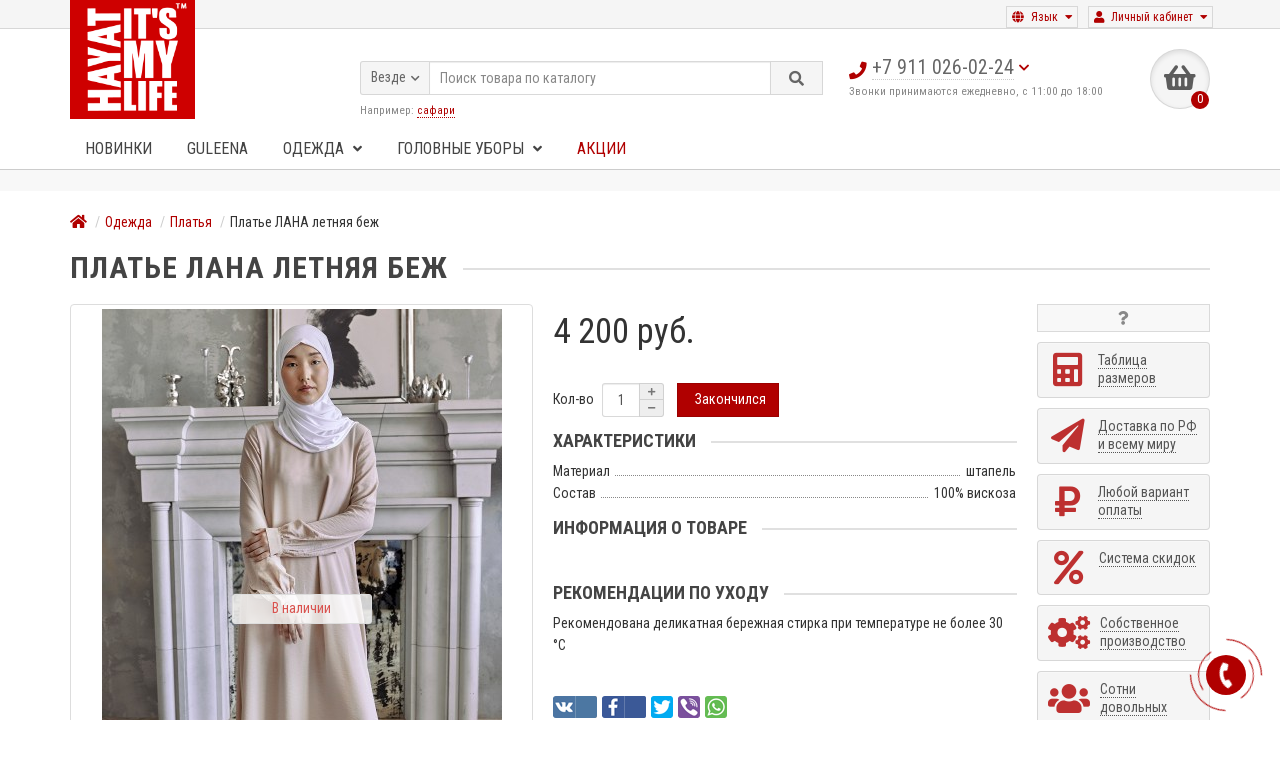

--- FILE ---
content_type: text/html; charset=utf-8
request_url: https://hayat-line.ru/odezhda/platya/plate-lana-letnyaya-bezh
body_size: 57705
content:
<!DOCTYPE html>
<html dir="ltr" lang="ru">
<head>
<title>Платье ЛАНА летняя беж</title>

      
<meta charset="UTF-8" />
<meta name="viewport" content="width=device-width, initial-scale=1" />
<meta http-equiv="X-UA-Compatible" content="IE=edge" />
<base href="https://hayat-line.ru/" />
<meta property="og:title" content="Платье ЛАНА летняя беж" />
<meta property="og:type" content="website" />
<meta property="og:url" content="https://hayat-line.ru/odezhda/platya/plate-lana-letnyaya-bezh" />
<meta property="og:image" content="https://hayat-line.ru/image/cache/catalog/data/photobank/women/platia/Plate_LANA/bej/lana_letnjaja_bej_na_modele_s_logo_01-1-400x600.jpg" />
<meta property="og:site_name" content="HAYAT" />
<link href="https://hayat-line.ru/odezhda/platya/plate-lana-letnyaya-bezh" rel="canonical" />
<link href="https://hayat-line.ru/image/catalog/2019/favicon.png" rel="icon" />
<link href="catalog/view/javascript/bootstrap/css/bootstrap.min.css" rel="stylesheet" media="screen" />
<link href="catalog/view/theme/unishop/stylesheet/stylesheet.css?v=2.4.0.0" rel="stylesheet" type="text/css" media="screen" />
<link href="catalog/view/theme/unishop/stylesheet/font-awesome.min.css" rel="stylesheet" type="text/css" media="screen" />
<link href="catalog/view/theme/unishop/stylesheet/elements_0.css?1768815353" rel="stylesheet" type="text/css" media="screen" />
<link href="catalog/view/javascript/jquery/magnific/magnific-popup.css" type="text/css" rel="stylesheet" media="screen" />
<link href="catalog/view/javascript/jquery/datetimepicker/bootstrap-datetimepicker.min.css" type="text/css" rel="stylesheet" media="screen" />
<link href="catalog/view/theme/default/stylesheet/discountsales.css" type="text/css" rel="stylesheet" media="screen" />
<link href="catalog/view/theme/default/stylesheet/neoseo_product_options_pro.css" type="text/css" rel="stylesheet" media="screen" />
<link href="catalog/view/theme/unishop/stylesheet/danaxy.css" rel="stylesheet" type="text/css" media="screen" />
<script src="catalog/view/javascript/jquery/jquery-2.1.1.min.js" type="text/javascript"></script>
<script src="catalog/view/javascript/bootstrap/js/bootstrap.min.js" type="text/javascript"></script>
<script type="text/javascript">if(!localStorage.getItem('display')) {localStorage.setItem('display', 'grid');}</script>
<script src="catalog/view/theme/unishop/js/common.js" type="text/javascript"></script>
<script src="catalog/view/javascript/jquery/magnific/jquery.magnific-popup.min.js" type="text/javascript"></script>
<script src="catalog/view/javascript/jquery/datetimepicker/moment.js" type="text/javascript"></script>
<script src="catalog/view/javascript/jquery/datetimepicker/locale/ru.js" type="text/javascript"></script>
<script src="catalog/view/javascript/jquery/datetimepicker/bootstrap-datetimepicker.min.js" type="text/javascript"></script>
<script src="catalog/view/javascript/jquery/owl-carousel/owl.carousel.min.js" type="text/javascript"></script>
<script src="catalog/view/javascript/discountsales.js" type="text/javascript"></script>
<script src="catalog/view/javascript/neoseo_product_options_pro.js" type="text/javascript"></script>

<link rel="stylesheet" href="catalog/view/theme/unishop/js/fancybox-master/dist/jquery.fancybox.min.css" />
  <script src="catalog/view/theme/unishop/js/fancybox-master/dist/jquery.fancybox.min.js"></script>
  

<script>
  (function(i,s,o,g,r,a,m){i['GoogleAnalyticsObject']=r;i[r]=i[r]||function(){
  (i[r].q=i[r].q||[]).push(arguments)},i[r].l=1*new Date();a=s.createElement(o),
  m=s.getElementsByTagName(o)[0];a.async=1;a.src=g;m.parentNode.insertBefore(a,m)
  })(window,document,'script','https://www.google-analytics.com/analytics.js','ga');

  ga('create', 'UA-35406676-1', 'auto');
  ga('send', 'pageview');

</script><!-- Yandex.Metrika counter --> <script type="text/javascript" > (function(m,e,t,r,i,k,a){m[i]=m[i]||function(){(m[i].a=m[i].a||[]).push(arguments)}; m[i].l=1*new Date();k=e.createElement(t),a=e.getElementsByTagName(t)[0],k.async=1,k.src=r,a.parentNode.insertBefore(k,a)}) (window, document, "script", "https://mc.yandex.ru/metrika/tag.js", "ym"); ym(12998530, "init", { id:12998530, clickmap:true, trackLinks:true, accurateTrackBounce:true, webvisor:true, trackHash:true, ecommerce:"dataLayer" }); </script> <!-- /Yandex.Metrika counter -->



<script charset="UTF-8" src="//web.webpushs.com/js/push/a73a44a174e762d6f7101a918e68e27b_1.js" async></script>
  
<script type="text/javascript">
       var rrPartnerId = "5965e81465bf1909600cec75";       
       var rrApi = {}; 
       var rrApiOnReady = rrApiOnReady || [];
       rrApi.addToBasket = rrApi.order = rrApi.categoryView = rrApi.view = 
           rrApi.recomMouseDown = rrApi.recomAddToCart = function() {};
       (function(d) {
           var ref = d.getElementsByTagName('script')[0];
           var apiJs, apiJsId = 'rrApi-jssdk';
           if (d.getElementById(apiJsId)) return;
           apiJs = d.createElement('script');
           apiJs.id = apiJsId;
           apiJs.async = true;
           apiJs.src = "//cdn.retailrocket.ru/content/javascript/tracking.js";
           ref.parentNode.insertBefore(apiJs, ref);
       }(document));
    </script>
	<script src="https://cdn.onesignal.com/sdks/OneSignalSDK.js" async=""></script>
<script>
  window.OneSignal = window.OneSignal || [];
  OneSignal.push(function() {
    OneSignal.init({
      appId: "273a8ccb-3ebf-4b94-b587-2b45c527c367",
    });
  });
</script>

                    <script type="text/javascript">window.dataLayer = window.dataLayer || [];</script>
                
</head>
<body class="product-product-7912">
<nav id="top">
  <div class="container">
	<div class="pull-right">
	<div id="account" class="btn-group">
		<button class="btn btn-link dropdown-toggle" data-toggle="dropdown">
			<i class="fa fa-user"></i> 
			<span class="hidden-xs">Личный кабинет</span> 
			<i class="fa fa-caret-down"></i>
		</button>
        <ul class="dropdown-menu dropdown-menu-right">
                        <li><a onclick="register();" >Регистрация</a></li>
            <li><a onclick="login();">Авторизация</a></li>
                    </ul>
    </div>
	</div>
	<div class="pull-right">
<form action="https://hayat-line.ru/index.php?route=common/language/language" method="post" enctype="multipart/form-data" id="language">
  <div class="btn-group">
    <button class="btn btn-link dropdown-toggle" data-toggle="dropdown">
        	<i class="fa fa-globe" aria-hidden="true" title="Русский"></i>
	                <span class="hidden-xs">Язык</span> <i class="fa fa-caret-down"></i></button>
    <ul class="dropdown-menu dropdown-menu-right">
            <li><a data-code="ru">
					<img src="https://hayat-line.ru/image/flags/ru.png" alt="Русский" title="Русский">
			Русский			  </a></li>
            <li><a data-code="en">
					<img src="https://hayat-line.ru/image/flags/gb.png" alt="English" title="English">
			English			  </a></li>
          </ul>
  </div>
  <input type="hidden" name="code" value="" />
  <input type="hidden" name="redirect" value="https://hayat-line.ru/odezhda/platya/plate-lana-letnyaya-bezh" />
</form>
</div>
		  </div>
</nav>
<header>
	<div class="container">
		<div class="row">
			<div class="col-xs-12 col-sm-6 col-md-3">
				<div id="logo">
																		<a href="https://hayat-line.ru/"><img src="https://hayat-line.ru/image/catalog/2019/logo-m.png" title="HAYAT" alt="HAYAT" class="img-responsive" /></a>
															</div>
			</div>
			<div class="col-xs-9 col-sm-4 col-md-3 col-md-push-5">
				<div class="whatsapp hidden-lg hidden-md">
					<a href="https://api.whatsapp.com/send?phone=79110260224" target="_blank" onclick="yaCounter12998530.reachGoal('whatsappclick'); return true;" class="btn" title="Напишите нам в WhatsApp">
					<i class="fa fa-whatsapp"></i>
					</a>
				</div>
				<div id="phone">
					<div class="phone dropdown-toggle pull-right" data-toggle="dropdown">
						<div><i class="fa fa-phone"></i> <span>+7 911 026-02-24</span> <i class="fa fa-chevron-down hidden-xs"></i></div>
						<div>Звонки принимаются ежедневно, с 11:00 до 18:00 </div>
					</div>
											<ul class="dropdown-menu dropdown-menu-right">
							<li><a onclick="callback();" class="open_callback"><span class="hidden-xs">Не дозвонились? </span>Заказ звонка!</a></li>																						<li>
									<a href="tel:+7 911 026-02-24">
										<i class="fa fa-mobile-alt"></i>
										<span>+7 911 026-02-24</span>
									</a>
								</li>
															<li>
									<a href="tel:+7 911 026-02-24">
										<i class="fab fa-whatsapp"></i>
										<span>+7 911 026-02-24</span>
									</a>
								</li>
															<li>
									<a href="viber://add?number=+7 911 026-02-24">
										<i class="fab fa-viber"></i>
										<span>+7 911 026-02-24</span>
									</a>
								</li>
															<li>
									<a href="mailto:zakaz@hayat-line.ru">
										<i class="far fa-envelope"></i>
										<span>zakaz@hayat-line.ru</span>
									</a>
								</li>
																				</ul>
									</div>
				
			</div>
			<div class="col-xs-3 col-sm-2 col-md-1 col-md-push-5"><div id="cart" class="btn-group pull-right ">
	<button type="button" data-toggle="dropdown" data-loading-text="Загрузка..." class="btn dropdown-toggle"><i class="fa fa-shopping-basket"></i> <span id="cart-total">0</span></button>
	<ul class="dropdown-menu pull-right">
					<li style="padding-top:0;border-top:none">
				<p class="text-center">В корзине пусто!</p>
			</li>
			</ul>
<script>
function p_array() {
}

function replace_button(product_id, options){
	$('.'+product_id).html('<i class="" aria-hidden="true"></i> <span class="hidden-sm">В корзине</span>').addClass('in_cart');
}
function return_button(product_id) {
	$('.'+product_id).html('<i class="fa fa-shopping-basket" aria-hidden="true"></i> <span class="hidden-sm">В корзину</span>').removeClass('in_cart');
}

$(document).ready(function() {
	p_array();
});
</script>
</div></div>
			<div id="div_search" class="col-xs-12 col-sm-6 col-md-4 col-lg-5 hidden-sm col-md-pull-4"><div id="search" class="search_form input-group se">
	<input type="hidden" name="filter_category_id" value="" />
	<div class="cat_id input-group-btn">
		<button type="button" class="btn btn-default btn-lg dropdown-toggle" data-toggle="dropdown"><span>Везде</span><i class="fa fa-chevron-down"></i></button>
		<ul class="dropdown-menu">
		<li data-id=""><a>Везде</a></li>
					<li data-id="363"><a>GULEENA</a></li>
					<li data-id="365"><a>Smart-буркини</a></li>
					<li data-id="282"><a>Одежда</a></li>
					<li data-id="272"><a>Головные уборы</a></li>
				</ul>
	</div>		
	<input type="text" name="search" value="" placeholder="Поиск товара по каталогу" class="form-control input-lg" />
	<span class="input-group-btn">
		<button type="button" class="search btn btn-default btn-lg"><i class="fa fa-search"></i></button>
	</span>
</div>
<div id="search_phrase" class="hidden-xs hidden-sm">
	Например: <a> сафари</a></div></div>
		</div>
	</div>
	<div class="container">
		<div class="row">
															<div class="col-sm-6 col-md-12 col-lg-12">
					<nav id="menu" class="menu2 navbar">
						<div class="navbar-header">
							<span id="category">Каталог товаров</span>
							<button type="button" class="btn-navbar navbar-toggle" data-toggle="collapse" data-target=".navbar-ex1-collapse"><i class="fa fa-bars" aria-hidden="true"></i></button>
						</div>
						<div class="collapse navbar-collapse navbar-ex1-collapse">
							<ul class="nav navbar-nav">
																<li>
										<a href="/new/">Новинки</a>
								</li>
																			
								 
																																				<li  >
										<a href="https://hayat-line.ru/guleena/">
																																													GULEENA																					</a>
																			</li>
								 
																		 
																																				<li class="has-children" >
										<a href="https://hayat-line.ru/odezhda/">
																																													Одежда											<i class="fas fa-angle-down"></i>										</a>
																					<span class="dropdown-toggle visible-xs visible-sm"><i class="fa fa-plus" aria-hidden="true"></i><i class="fa fa-minus" aria-hidden="true"></i></span>
											<div class="dropdown-menu column-1">
												<div class="dropdown-inner row">
																						
													
														<ul class="list-unstyled col-sm-12">
															<li>
																<a href="https://hayat-line.ru/odezhda/badlonybluzy/"><i class="fas fa-angle-right"></i>Бадлоны/Блузы</a>
																																															</li>
														</ul>
																							
													
														<ul class="list-unstyled col-sm-12">
															<li>
																<a href="https://hayat-line.ru/odezhda/bryukisharovary/"><i class="fas fa-angle-right"></i>Брюки/Шаровары</a>
																																															</li>
														</ul>
																												<ul class="list-unstyled col-sm-12"><li><a href="https://hayat-line.ru/odezhda/burkini/"><i class="fas fa-angle-right"></i>Буркини</a></li></ul>
														<ul class="list-unstyled col-sm-12"><li><a href="/smart-burkini/"><i class="fas fa-angle-right"></i>Smart-буркини</a></li></ul>
																						
													
														<ul class="list-unstyled col-sm-12">
															<li>
																<a href="https://hayat-line.ru/odezhda/zhiletynakidki/"><i class="fas fa-angle-right"></i>Жилеты/Накидки</a>
																																															</li>
														</ul>
																							
													
														<ul class="list-unstyled col-sm-12">
															<li>
																<a href="https://hayat-line.ru/odezhda/kostyumytuniki/"><i class="fas fa-angle-right"></i>Костюмы/Туники</a>
																																															</li>
														</ul>
																							
													
														<ul class="list-unstyled col-sm-12">
															<li>
																<a href="https://hayat-line.ru/odezhda/platya/"><i class="fas fa-angle-right"></i>Платья</a>
																																															</li>
														</ul>
																							
													
														<ul class="list-unstyled col-sm-12">
															<li>
																<a href="https://hayat-line.ru/odezhda/platya-idh/"><i class="fas fa-angle-right"></i>Платья англ.</a>
																																															</li>
														</ul>
																							
													
														<ul class="list-unstyled col-sm-12">
															<li>
																<a href="https://hayat-line.ru/odezhda/sarafany/"><i class="fas fa-angle-right"></i>Сарафаны</a>
																																															</li>
														</ul>
																							
													
														<ul class="list-unstyled col-sm-12">
															<li>
																<a href="https://hayat-line.ru/odezhda/yubki/"><i class="fas fa-angle-right"></i>Юбки</a>
																																															</li>
														</ul>
																										</div>
											</div>
																			</li>
								 
																																				<li class="has-children" >
										<a href="https://hayat-line.ru/golovnye-ubory/">
																																													Головные уборы											<i class="fas fa-angle-down"></i>										</a>
																					<span class="dropdown-toggle visible-xs visible-sm"><i class="fa fa-plus" aria-hidden="true"></i><i class="fa fa-minus" aria-hidden="true"></i></span>
											<div class="dropdown-menu column-1">
												<div class="dropdown-inner row">
																						
													
														<ul class="list-unstyled col-sm-12">
															<li>
																<a href="https://hayat-line.ru/golovnye-ubory/balaklavy/"><i class="fas fa-angle-right"></i>Балаклавы</a>
																																															</li>
														</ul>
																							
													
														<ul class="list-unstyled col-sm-12">
															<li>
																<a href="https://hayat-line.ru/golovnye-ubory/boni-komlpekty/"><i class="fas fa-angle-right"></i>Бони-комлпекты</a>
																																															</li>
														</ul>
																							
													
														<ul class="list-unstyled col-sm-12">
															<li>
																<a href="https://hayat-line.ru/golovnye-ubory/gotovye-hidzhaby/"><i class="fas fa-angle-right"></i>Готовые хиджабы</a>
																																															</li>
														</ul>
																							
													
														<ul class="list-unstyled col-sm-12">
															<li>
																<a href="https://hayat-line.ru/golovnye-ubory/zimnie-boni/"><i class="fas fa-angle-right"></i>Зимние бони</a>
																																															</li>
														</ul>
																							
													
														<ul class="list-unstyled col-sm-12">
															<li>
																<a href="https://hayat-line.ru/golovnye-ubory/kosynki/"><i class="fas fa-angle-right"></i>Косынки</a>
																																															</li>
														</ul>
																							
													
														<ul class="list-unstyled col-sm-12">
															<li>
																<a href="https://hayat-line.ru/index.php?route=product/category&amp;path=272_364"><i class="fas fa-angle-right"></i>Нарукавники</a>
																																															</li>
														</ul>
																							
													
														<ul class="list-unstyled col-sm-12">
															<li>
																<a href="https://hayat-line.ru/golovnye-ubory/palantintyplatki/"><i class="fas fa-angle-right"></i>Палантинты/платки</a>
																																															</li>
														</ul>
																							
													
														<ul class="list-unstyled col-sm-12">
															<li>
																<a href="https://hayat-line.ru/golovnye-ubory/podhidzhabniki/"><i class="fas fa-angle-right"></i>Подхиджабники</a>
																																															</li>
														</ul>
																							
													
														<ul class="list-unstyled col-sm-12">
															<li>
																<a href="https://hayat-line.ru/index.php?route=product/category&amp;path=272_291"><i class="fas fa-angle-right"></i>Прочее</a>
																																															</li>
														</ul>
																							
													
														<ul class="list-unstyled col-sm-12">
															<li>
																<a href="https://hayat-line.ru/golovnye-ubory/tyurbany/"><i class="fas fa-angle-right"></i>Тюрбаны</a>
																																															</li>
														</ul>
																							
													
														<ul class="list-unstyled col-sm-12">
															<li>
																<a href="https://hayat-line.ru/golovnye-ubory/shapochki/"><i class="fas fa-angle-right"></i>Шапочки</a>
																																															</li>
														</ul>
																										</div>
											</div>
																			</li>
																								<li>
										<a href="/sale/" style="color:#b00000;">Акции</a>
								</li>
															</ul>
						</div>
					</nav>
					<script>uniUpdRightMenu('#menu.menu2 .nav');</script>				</div>
						<div id="div_search2" class="col-xs-12 col-sm-6 col-md-5 visible-sm"></div>
			<script type="text/javascript">$('#div_search > *').clone().appendTo('#div_search2');</script>
		</div>
	</div>
</header>
<section class="top-banner visible-lg visible-md">
	<div class="container-fluid">
	<div class="row">
		<div class="col-xs-12 text-center">
			<!--<span class="global-promo-banner__text global-promo-banner__text_desktop"><b></b>КАТАЛОГ НОВИНОК <a href="https://hayat-line.ru/catalog2021-2022.pdf">скачать ></a>.</span>-->
		</div>
	</div>
	</div>
</section>
<div id="main_content"><div class="container" itemscope itemtype="https://schema.org/Product">
	<ul class="breadcrumb">
														<li itemscope itemtype="https://data-vocabulary.org/Breadcrumb"><a href="https://hayat-line.ru/" itemprop="url"><i class="fa fa-home"></i><span style="display:none" itemprop="title">HAYAT</span></a></li>
																					<li itemscope itemtype="https://data-vocabulary.org/Breadcrumb"><a href="https://hayat-line.ru/odezhda/" itemprop="url"><span itemprop="title">Одежда</span></a></li>
																					<li itemscope itemtype="https://data-vocabulary.org/Breadcrumb"><a href="https://hayat-line.ru/odezhda/platya/" itemprop="url"><span itemprop="title">Платья</span></a></li>
																<li>Платье ЛАНА летняя беж</li>
						</ul>
	<div class="row">									<div id="content" class="col-xs-12"><div class="row">
</div>		<script type="text/javascript">
			(window["rrApiOnReady"] = window["rrApiOnReady"] || []).push(function() {
				try{ rrApi.view(7912); }
				catch(e) {}
			})
		</script>
			<div id="product" class="row product-block">
				<div class="col-sm-12"><h1 class="heading"><span itemprop="name">Платье ЛАНА летняя беж</span></h1></div>
					<div class="col-sm-6 col-md-5">
																				<ul class="thumbnails">
																	<li>
										<a data-fancybox class="thumbnail" href="https://hayat-line.ru/image/cache/catalog/data/photobank/women/platia/Plate_LANA/bej/lana_letnjaja_bej_na_modele_s_logo_01-1-800x1200.jpg" title="Платье ЛАНА летняя беж" itemprop="image" data-key="0">
											<img src="https://hayat-line.ru/image/cache/catalog/data/photobank/women/platia/Plate_LANA/bej/lana_letnjaja_bej_na_modele_s_logo_01-1-400x600.jpg" data-status="В наличии" data-status-id="7" title="Платье ЛАНА летняя беж" alt="Платье ЛАНА летняя беж" />
										</a>
									</li>
																									<li class="row">
										<div class="image-additional col-xs-3 col-sm-2">
											<a data-fancybox class="thumbnail selected" href="https://hayat-line.ru/image/cache/catalog/data/photobank/women/platia/Plate_LANA/bej/lana_letnjaja_bej_na_modele_s_logo_01-1-800x1200.jpg" title="Платье ЛАНА летняя беж" data-thumb="https://hayat-line.ru/image/cache/catalog/data/photobank/women/platia/Plate_LANA/bej/lana_letnjaja_bej_na_modele_s_logo_01-1-400x600.jpg" data-key="0">
												<img src="https://hayat-line.ru/image/cache/catalog/data/photobank/women/platia/Plate_LANA/bej/lana_letnjaja_bej_na_modele_s_logo_01-1-60x90.jpg" title="Платье ЛАНА летняя беж" alt="Платье ЛАНА летняя беж" class="img-responsive" />
											</a>
										</div>
																					<div class="image-additional col-xs-3 col-sm-2">
												<a data-fancybox class="thumbnail" href="https://hayat-line.ru/image/cache/catalog/data/photobank/women/platia/Plate_LANA/bej/lana_letnjaja_bej_na_modele_s_logo_03-1-800x1200.jpg" title="Платье ЛАНА летняя беж" data-thumb="https://hayat-line.ru/image/cache/catalog/data/photobank/women/platia/Plate_LANA/bej/lana_letnjaja_bej_na_modele_s_logo_03-1-400x600.jpg" data-key="1">
													<img src="https://hayat-line.ru/image/cache/catalog/data/photobank/women/platia/Plate_LANA/bej/lana_letnjaja_bej_na_modele_s_logo_03-1-60x90.jpg" title="Платье ЛАНА летняя беж" alt="Платье ЛАНА летняя беж" class="img-responsive" />
												</a>
											</div>
																					<div class="image-additional col-xs-3 col-sm-2">
												<a data-fancybox class="thumbnail" href="https://hayat-line.ru/image/cache/catalog/data/photobank/women/platia/Plate_LANA/bej/lana_letnjaja_bej_na_modele_s_logo_02-1-800x1200.jpg" title="Платье ЛАНА летняя беж" data-thumb="https://hayat-line.ru/image/cache/catalog/data/photobank/women/platia/Plate_LANA/bej/lana_letnjaja_bej_na_modele_s_logo_02-1-400x600.jpg" data-key="2">
													<img src="https://hayat-line.ru/image/cache/catalog/data/photobank/women/platia/Plate_LANA/bej/lana_letnjaja_bej_na_modele_s_logo_02-1-60x90.jpg" title="Платье ЛАНА летняя беж" alt="Платье ЛАНА летняя беж" class="img-responsive" />
												</a>
											</div>
																					<div class="image-additional col-xs-3 col-sm-2">
												<a data-fancybox class="thumbnail" href="https://hayat-line.ru/image/cache/catalog/data/photobank/women/platia/Plate_LANA/bej/lana_letnjaja_bej_na_modele_s_logo_04-1-800x1200.jpg" title="Платье ЛАНА летняя беж" data-thumb="https://hayat-line.ru/image/cache/catalog/data/photobank/women/platia/Plate_LANA/bej/lana_letnjaja_bej_na_modele_s_logo_04-1-400x600.jpg" data-key="3">
													<img src="https://hayat-line.ru/image/cache/catalog/data/photobank/women/platia/Plate_LANA/bej/lana_letnjaja_bej_na_modele_s_logo_04-1-60x90.jpg" title="Платье ЛАНА летняя беж" alt="Платье ЛАНА летняя беж" class="img-responsive" />
												</a>
											</div>
																			</li>
															</ul>
											</div>
					<div class="col-sm-6 col-md-5">
						<div class="row">
							
													</div>
													<hr />
							<div style="display:none;" itemprop="offers" itemscope itemtype="https://schema.org/Offer">
								<meta itemprop="priceCurrency" content="RUB" />
								<meta itemprop="price" content="4200" />
								<meta itemprop="availability" content="В наличии" />
							</div>
							<ul class="list-unstyled price">
																	<li><span>4 200 руб.</span></li>
																								<li>
									<hr />
									<div class="form-group quantity">
										<label class="control-label hidden-xs" for="input-quantity">Кол-во</label>
										<input type="hidden" name="product_id" value="7912" />
										<input type="text" name="quantity" value="1" size="2" id="input-quantity" class="form-control" />
		<!-- NeoSeo Exchange 1c - begin -->
			<div class="warehouse">
		        </div>
		<!-- NeoSeo Exchange 1c - end -->
										<span>
											<i class="fa fa-plus btn btn-default" onclick="quantity(this, '1', '+');"></i>
											<i class="fa fa-minus btn btn-default" onclick="quantity(this, '1', '-');"></i>
										</span>
										<button type="button" class="add_to_cart button btn btn-lg  7912" data-toggle="tooltip" title="Закончился" id="button-cart"><i class=""></i><span>Закончился</span></button>
																			</div>
																	</li>
															</ul>
												<div class="option row">
																				</div>
						<hr  />
													<h5 class="heading"><span>Характеристики</span></h5>
							<div class="attributes">
																																																		<div class="attribute">
													<span><span>Материал</span></span>
													<span><span>штапель</span></span>
												</div>
																																												<div class="attribute">
													<span><span>Состав</span></span>
													<span><span>100% вискоза</span></span>
												</div>
																						
																																</div>
														<hr />
																		
												<h5 class="heading"><span>Информация о товаре</span></h5>
						
						<div itemprop="description"><p><br></p></div>
												
												<h5 class="heading"><span>Рекомендации по уходу</span></h5>
						<p>Рекомендована деликатная бережная стирка при температуре не более 30 °C
						</p>
						<hr style="margin-bottom:40px" />
										       
											<div class="row" style="margin-top:40px" >
							<div class="share col-sm-12 col-md-12 col-lg-6">
								<div id="goodshare" data-socials="vkontakte,facebook,twitter,viber,whatsapp"></div>
								<script src="catalog/view/javascript/goodshare/goodshare.js"></script>
							</div>
							<div class="col-sm-12 col-md-12 visible-xs visible-sm visible-md"><hr /></div>
														<div class="col-sm-12 col-md-12 visible-xs visible-sm visible-md"><hr /></div>
						</div>
						<hr />
					</div>
					<div class="col-sm-12 col-md-2">
						<div class="product_button btn-group hidden-xs hidden-sm">
							<button type="button" data-toggle="tooltip" class="btn btn-default" title="Вопрос о товаре" onclick="callback('Вопрос о товаре', '7912');"><i class="fa fa-question"></i></button>
							<button type="button" data-toggle="tooltip" class="wishlist btn btn-default" title="В закладки" onclick="wishlist.add('7912');"><i class="fa fa-heart"></i></button>							<button type="button" data-toggle="tooltip" class="compare btn btn-default" title="В сравнение" onclick="compare.add('7912');"><i class="fa fa-exchange-alt"></i></button>						</div>
			<!-- <hr /> -->
						<div class="row">
							<div class="product_banners">
																	<div class="col-xs-6 col-sm-4 col-md-12">
										<div class="has_link" onclick="location='/information/tablica-razmerov'">
											<i class="fa fa-calculator"></i>
											<span><span>Таблица размеров</span></span>
										</div>
									</div>
																	<div class="col-xs-6 col-sm-4 col-md-12">
										<div class="has_link" onclick="location='/information/informacija-o-dostavke'">
											<i class="fa fa-send"></i>
											<span><span>Доставка по РФ и всему миру</span></span>
										</div>
									</div>
																	<div class="col-xs-6 col-sm-4 col-md-12">
										<div class="has_link" onclick="location='/information/uslovija-zakaza'">
											<i class="fa fa-rouble"></i>
											<span><span>Любой вариант оплаты</span></span>
										</div>
									</div>
																	<div class="col-xs-6 col-sm-4 col-md-12">
										<div class="has_link" onclick="location='/information/clubcart'">
											<i class="fa fa-percent"></i>
											<span><span>Система скидок</span></span>
										</div>
									</div>
																	<div class="col-xs-6 col-sm-4 col-md-12">
										<div class="has_link" onclick="location='/information/about_us'">
											<i class="fa fa-gears"></i>
											<span><span>Собственное производство</span></span>
										</div>
									</div>
																	<div class="col-xs-6 col-sm-4 col-md-12">
										<div class="has_link" onclick="location='/otzyvy'">
											<i class="fa fa-users"></i>
											<span><span>Сотни довольных клиентов</span></span>
										</div>
									</div>
																	<div class="col-xs-6 col-sm-4 col-md-12">
										<div class="has_link" onclick="location='/information/vozvrat-tovarov'">
											<i class="fa fa-reply-all"></i>
											<span><span>Возврат и обмен</span></span>
										</div>
									</div>
															</div>
						</div>
						<hr class="visible-xs visible-sm" />
					</div>
				</div>
								<div class="row">
					<div class="col-xs-12">
						<ul class="nav nav-tabs">
																																		</ul>
						<div class="tab-content">
																																									</div>
					</div>
				</div>
				<hr />
												<div class="row product_carousel">
	<h3 class="heading"><span>Похожие товары</span></h3>
	<div class="products product_similar">
					<div class="product-layout-1">
			    <div class="product-thumb transition">
					<div class="image">
							
						<a href="https://hayat-line.ru/odezhda/platya/plate-bazovoe-indigo">
							<img src="https://hayat-line.ru/image/cache/catalog/data/photobank/women/platia/plate_BAZOVOE/indigo/Plate_BAZE_indigo_na_modele_4_s_logo-400x600.jpg"  data-additional="https://hayat-line.ru/image/cache/catalog/data/photobank/women/platia/plate_BAZOVOE/indigo/Plate_BAZE_indigo_na_modele_3_s_logo-400x600.jpg" alt="Платье БАЗОВОЕ индиго" title="Платье БАЗОВОЕ индиго" class="img-responsive" />
						</a>
					</div>
					<div class="caption">
						<a href="https://hayat-line.ru/odezhda/platya/plate-bazovoe-indigo">Платье БАЗОВОЕ индиго</a>
																		<div id="option_7957" class="option">
																																		<div id="input-option259">
											 <label>Размер:</label><br />
																																																																																																						<label class="input">
																																																																																					<input type="radio" name="option[259]" value="520" id="option-value-520_1757140741" />
																																											<span>52</span>
													</label>
																																	</div>
																														</div>
																			<p class="price">
																	3 500 руб.																							</p>
											</div>
					<div class="cart">
						<button type="button" class="add_to_cart button btn btn-default  7957" data-toggle="tooltip" title="В корзину" onclick="cart.add(7957)"><i class="fa fa-shopping-basket"></i><span class="hidden-sm">В корзину</span></button>
												<button type="button" class="wishlist btn btn-default" data-toggle="tooltip" title="В закладки" onclick="wishlist.add('7957');"><i class="fa fa-heart"></i></button>						<button type="button" class="compare btn btn-default" data-toggle="tooltip" title="В сравнение" onclick="compare.add('7957');"><i class="fa fa-exchange-alt"></i></button>					</div>
				</div>
			</div>
					<div class="product-layout-1">
			    <div class="product-thumb transition">
					<div class="image">
													<div class="product_sticker special"> -40% </div>
							
						<a href="https://hayat-line.ru/odezhda/platya/plate-taira-shokolad">
							<img src="https://hayat-line.ru/image/cache/catalog/data/photobank/women/platia/Plate_TAIRA/shokolad/plat27e_TAIRA_shokolad_1_s_logo%20%281%29-400x600.jpg"  data-additional="https://hayat-line.ru/image/cache/catalog/data/photobank/women/platia/Plate_TAIRA/shokolad/plat-e_TAIRA_shokolad_2_s_logo-400x600.jpg" alt="Платье ТАИРА шоколад" title="Платье ТАИРА шоколад" class="img-responsive" />
						</a>
					</div>
					<div class="caption">
						<a href="https://hayat-line.ru/odezhda/platya/plate-taira-shokolad">Платье ТАИРА шоколад</a>
																		<div id="option_7983" class="option">
																																		<div id="input-option11">
											 <label>Размер:</label><br />
																																																																																																						<label class="input">
																																																																																					<input type="radio" name="option[11]" value="14" id="option-value-14_1757140741" />
																																											<span>42-44</span>
													</label>
																																	</div>
																														</div>
																			<p class="price">
																										<span class="price-new">2 340 руб.</span> <span class="price-old">3 900 руб.</span>
																																</p>
											</div>
					<div class="cart">
						<button type="button" class="add_to_cart button btn btn-default  7983" data-toggle="tooltip" title="В корзину" onclick="cart.add(7983)"><i class="fa fa-shopping-basket"></i><span class="hidden-sm">В корзину</span></button>
												<button type="button" class="wishlist btn btn-default" data-toggle="tooltip" title="В закладки" onclick="wishlist.add('7983');"><i class="fa fa-heart"></i></button>						<button type="button" class="compare btn btn-default" data-toggle="tooltip" title="В сравнение" onclick="compare.add('7983');"><i class="fa fa-exchange-alt"></i></button>					</div>
				</div>
			</div>
					<div class="product-layout-1">
			    <div class="product-thumb transition">
					<div class="image">
							
						<a href="https://hayat-line.ru/odezhda/platya/plate-nizhnee">
							<img src="https://hayat-line.ru/image/cache/catalog/data/photobank/women/platia/Plate_Nizhnee/plate_nijnee_na_manekenes_s_logo_01-400x600.jpg"  data-additional="https://hayat-line.ru/image/cache/catalog/data/photobank/women/platia/Plate_Nizhnee/plate_nijnee_na_manekene_s_logo_03-400x600.jpg" alt="Платье нижнее" title="Платье нижнее" class="img-responsive" />
						</a>
					</div>
					<div class="caption">
						<a href="https://hayat-line.ru/odezhda/platya/plate-nizhnee">Платье нижнее</a>
																		<div id="option_8374" class="option">
																																		<div id="input-option12">
											 <label>Размер:</label><br />
																																																																																																						<label class="input">
																																																																																					<input type="radio" name="option[12]" value="15" id="option-value-15_1757140741" />
																																											<span>44</span>
													</label>
																																	</div>
																														</div>
																			<p class="price">
																	2 300 руб.																							</p>
											</div>
					<div class="cart">
						<button type="button" class="add_to_cart button btn btn-default  8374" data-toggle="tooltip" title="В корзину" onclick="cart.add(8374)"><i class="fa fa-shopping-basket"></i><span class="hidden-sm">В корзину</span></button>
												<button type="button" class="wishlist btn btn-default" data-toggle="tooltip" title="В закладки" onclick="wishlist.add('8374');"><i class="fa fa-heart"></i></button>						<button type="button" class="compare btn btn-default" data-toggle="tooltip" title="В сравнение" onclick="compare.add('8374');"><i class="fa fa-exchange-alt"></i></button>					</div>
				</div>
			</div>
					<div class="product-layout-1">
			    <div class="product-thumb transition">
					<div class="image">
							
						<a href="https://hayat-line.ru/odezhda/platya/plate-flamingo">
							<img src="https://hayat-line.ru/image/cache/catalog/data/photobank/women/platia/Plate_FLAMINGO/plate_flamingo2_na_modele_s_logo_01-400x600.jpg"  data-additional="https://hayat-line.ru/image/cache/catalog/data/photobank/women/platia/Plate_FLAMINGO/plate_flamingo2_na_modele_s_logo_02-400x600.jpg" alt="Платье FLAMINGO" title="Платье FLAMINGO" class="img-responsive" />
						</a>
					</div>
					<div class="caption">
						<a href="https://hayat-line.ru/odezhda/platya/plate-flamingo">Платье FLAMINGO</a>
																		<div id="option_8380" class="option">
																																		<div id="input-option13">
											 <label>Размер:</label><br />
																																																																																																						<label class="input">
																																																																																					<input type="radio" name="option[13]" value="16" id="option-value-16_1757140741" />
																																											<span>42-44</span>
													</label>
																									<label class="input">
																																																																																					<input type="radio" name="option[13]" value="17" id="option-value-17_1757140741" />
																																											<span>46-48</span>
													</label>
																									<label class="input">
																																																																																					<input type="radio" name="option[13]" value="19" id="option-value-19_1757140741" />
																																											<span>54-56</span>
													</label>
																									<label class="input">
																																																																																					<input type="radio" name="option[13]" value="18" id="option-value-18_1757140741" />
																																											<span>ONE SIZE</span>
													</label>
																																	</div>
																														</div>
																			<p class="price">
																	4 500 руб.																							</p>
											</div>
					<div class="cart">
						<button type="button" class="add_to_cart button btn btn-default  8380" data-toggle="tooltip" title="В корзину" onclick="cart.add(8380)"><i class="fa fa-shopping-basket"></i><span class="hidden-sm">В корзину</span></button>
												<button type="button" class="wishlist btn btn-default" data-toggle="tooltip" title="В закладки" onclick="wishlist.add('8380');"><i class="fa fa-heart"></i></button>						<button type="button" class="compare btn btn-default" data-toggle="tooltip" title="В сравнение" onclick="compare.add('8380');"><i class="fa fa-exchange-alt"></i></button>					</div>
				</div>
			</div>
			</div>
</div>
<script type="text/javascript">
	module_type_view('carousel', '.product_similar');
</script>
				
							</div>
					</div>
</div>
<script type="text/javascript">
$('select[name=\'recurring_id\'], input[name="quantity"]').change(function(){
	$.ajax({
		url: 'index.php?route=product/product/getRecurringDescription',
		type: 'post',
		data: $('input[name=\'product_id\'], input[name=\'quantity\'], select[name=\'recurring_id\']'),
		dataType: 'json',
		beforeSend: function() {
			$('#recurring-description').html('');
		},
		success: function(json) {
			$('.alert, .text-danger').remove();

			if (json['success']) {
				$('#recurring-description').html(json['success']);
			}
		}
	});
});
	
	//send data from viewed product
	$(function() {
		dataLayer.push({
			'ecommerce':{
				'currencyCode':'RUB',
				'detail':{
					'products':[{'id': 7912, 'name': 'Платье ЛАНА летняя беж', 'brand': '', 'category': 'Платья', 'vatiant': '', 'quantity': 1, 'price': 4200}]
				}
			}
		});
	});

$('#button-cart').on('click', function() {
	$.ajax({
		url: 'index.php?route=checkout/cart/add',
		type: 'post',
		data: $('#product input[type=\'text\'], #product input[type=\'hidden\'], #product input[type=\'radio\']:checked, #product input[type=\'checkbox\']:checked, #product select, #product textarea'),
		dataType: 'json',
		success: function(json) {
			$('.alert, .text-danger').remove();
			$('.form-group').removeClass('has-error');

			if (json['error']) {
				if (json['error']['option']) {
					for (i in json['error']['option']) {
						var element = $('#input-option' + i.replace('_', '-'));

						if (element.parent().hasClass('input-group')) {
							element.parent().after('<div class="text-danger">' + json['error']['option'][i] + '</div>');
						} else {
							element.after('<div class="text-danger">' + json['error']['option'][i] + '</div>');
						}
						
						$('#content').parent().before('<div class="alert alert-danger"><i class="fa fa-exclamation-circle"></i> ' + json['error']['option'][i] + '<button type="button" class="close" data-dismiss="alert">&times;</button></div>');
					}
				}

				if (json['error']['recurring']) {
					$('select[name=\'recurring_id\']').after('<div class="text-danger">' + json['error']['recurring'] + '</div>');
				}

				$('.text-danger').parent().addClass('has-error');
			}

			if (json['success']) {
				$('.tooltip').remove();
				
				html = '<div id="modal-cart" class="modal fade">';
				html += '	<div class="modal-dialog">';
				html += '		<div class="modal-content">';
				html += '			<div class="modal-header">';
				html += '				<button type="button" class="close" data-dismiss="modal" aria-hidden="true">&times;</button>';
				html += '			</div>';
				html += '			<div class="modal-body">';
				html += 				json['success_new'];
				html += '			</div>';
				html += '		</div>';
				html += '	</div>';
				html += '</div>';
						
				$('#content').parent().before(html);
				$('#modal-cart').modal('show');
				
				$('#cart > button').html('<i class="fa fa-shopping-basket"></i><span id="cart-total">' + json['total_items'] + '</span>');
				replace_button(7912);
				
				//send product data to ecommerce
				dataLayer.push({
					'ecommerce':{
						'currencyCode':'RUB',
						'add':{
							'products':[json['products']]
						}
					}
				});

				$('#cart > ul').load('index.php?route=common/cart/info ul li');

                    sendYandexEcommerce(json, "add");
                
				$('#cart').addClass('show');
			}
		},
        error: function(xhr, ajaxOptions, thrownError) {
            alert(thrownError + "\r\n" + xhr.statusText + "\r\n" + xhr.responseText);
        }
	});
});

$('.date').datetimepicker({
	pickTime: false
});

$('.datetime').datetimepicker({
	pickDate: true,
	pickTime: true
});

$('.time').datetimepicker({
	pickDate: false
});

$('button[id^=\'button-upload\']').on('click', function() {
	var node = this;

	$('#form-upload').remove();

	$('body').prepend('<form enctype="multipart/form-data" id="form-upload" style="display: none;"><input type="file" name="file" /></form>');

	$('#form-upload input[name=\'file\']').trigger('click');

	if (typeof timer != 'undefined') {
    	clearInterval(timer);
	}

	timer = setInterval(function() {
		if ($('#form-upload input[name=\'file\']').val() != '') {
			clearInterval(timer);

			$.ajax({
				url: 'index.php?route=tool/upload',
				type: 'post',
				dataType: 'json',
				data: new FormData($('#form-upload')[0]),
				cache: false,
				contentType: false,
				processData: false,
				beforeSend: function() {
					$(node).button('loading');
				},
				complete: function() {
					$(node).button('reset');
				},
				success: function(json) {
					$('.text-danger').remove();

					if (json['error']) {
						$(node).parent().find('input').after('<div class="text-danger">' + json['error'] + '</div>');
					}

					if (json['success']) {
						alert(json['success']);

						$(node).parent().find('input').attr('value', json['code']);
					}
				},
				error: function(xhr, ajaxOptions, thrownError) {
					alert(thrownError + "\r\n" + xhr.statusText + "\r\n" + xhr.responseText);
				}
			});
		}
	}, 500);
});

$('#review').delegate('.pagination a', 'click', function(e) {
    e.preventDefault();
    $('#review').fadeOut('slow').load(this.href).fadeIn('slow');
});

$('#review').load('index.php?route=product/product/review&product_id=7912');

$('#button-review').on('click', function() {
	$.ajax({
		url: 'index.php?route=product/product/write&product_id=7912',
		type: 'post',
		dataType: 'json',
		data: $("#form-review").serialize(),
		beforeSend: function() {
			$('#button-review').button('loading');
		},
		complete: function() {
			$('#button-review').button('reset');
		},
		success: function(json) {
			$('.alert-success, .alert-danger').remove();

			if (json['error']) {
				$('#content').parent().before('<div class="alert alert-danger"><i class="fa fa-exclamation-circle"></i> ' + json['error'] + '<button type="button" class="close" data-dismiss="alert">&times;</button></div>');
			}

			if (json['success']) {
				$('#review').after('<div class="alert alert-success"><i class="fa fa-check-circle"></i> ' + json['success'] + '</div>');
				$('#form-review input, #form-review textarea').val('');
				$('.review_star input').attr('checked', false).prop('checked', false);
				$('#form-review').slideToggle();
			}
		}
	});
});

$(function() {
	var img_array = [], elem = $('#product .thumbnails'), elemA = elem.find('li:first a'), elemImg = elem.find('li:first img');
	
	elem.find('.image-additional a').each(function() {
		img_array.push({src:$(this).attr('href'), type:'image', title:$(this).attr('title')});
	});
	
	elem.find('.image-additional a').on('click', function(e) {
		e.preventDefault();
			
		var href = $(this).attr('href'), thumb = $(this).data('thumb'), title = $(this).attr('title'), key = $(this).data('key');
			
		elem.find('.image-additional a').removeClass('selected');
			
		$(this).addClass('selected');
			
		elemA.attr('href', href).data('key', key);
		elemImg.attr('src', thumb);
			
		img_array[key].src = href;
		img_array[key].type = 'image';
		img_array[key].title = title;
	});
	
	if(img_array.length == 0) {
		img_array.push({src:elemA.attr('href'), type:'image', title:elemImg.attr('title')});
	}

	/*	elemA.click(function(e) {
		e.preventDefault();
		$.magnificPopup.open({
			items:img_array,
			gallery:{
				enabled:true,
			},
		});
		$.magnificPopup.instance.goTo(parseFloat($(this).data('key')));
	});	*/

	
	var hash = window.location.hash;

	if (hash) {
		$('.nav-tabs a').each(function() {
			var href = $(this).attr('href');	
			if (hash == href) {
				$($(this)).trigger('click');
				scroll_to(hash);
			}
		});
	
		var hashpart = hash.split('#');
		var  vals = hashpart[1].split('-');
		for (i=0; i<vals.length; i++) {			
			$('div.option').find('select option[value="'+vals[i]+'"]').attr('selected', true).trigger('select');
			$('div.option').find('input[type="radio"][value="'+vals[i]+'"]').attr('checked', true).prop('checked', true);
			$('div.option').find('input[type="checkbox"][value="'+vals[i]+'"]').attr('checked', true).prop('checked', true);
		}
	}
	
	$('.review_star input').on('click', function(){
		$('.stars i').attr('class', 'far fa-star');
		$('.stars i:lt('+$(this).val()+')').attr('class', 'fa fa-star');
		$('.review_star input').attr('checked', false).prop('checked', false);
		$(this).attr('checked', true).prop('checked', true);
	});

});
</script>
<script>
	$(document).ready(function() {
	fly_menu('');		fly_callback('Заказ звонка');		uni_live_search('1', '', '', '', '5', 'Все результаты поиска', 'Ничего не найдено');	});
</script>
<div class="clear container"></div>
<i class="fa fa-chevron-up scroll_up" onclick="scroll_to('body')"></i>
<div class="show_quick_order"></div>
<div class="show_callback"></div>
<div class="show_login_register"></div>
</div>
<footer>
  <div class="container">
    <div class="row">
      <div class="col-sm-6 col-md-3">
        <h5 class="heading"><i class=""></i><span>О компании</span></h5>
        <ul class="list-unstyled">
																<li>
						<a href="/information/about_us">							<i class="fa fa-chevron-right"></i>О бренде						</a>					</li>
																<li>
						<a href="/information/clubcart">							<i class="fa fa-chevron-right"></i>Клиентская карта						</a>					</li>
																<li>
						<a href="#">							<i class="fa fa-chevron-right"></i>Технологии						</a>					</li>
																<li>
						<a href="/information/team">							<i class="fa fa-chevron-right"></i>Сотрудничество						</a>					</li>
																<li>
						<a href="/news/">							<i class="fa fa-chevron-right"></i>Новости						</a>					</li>
																																																																																													<li>
						<a href="/information/zashita">							<i class="fa fa-chevron-right"></i>Защита информации						</a>					</li>
																														        </ul>
      </div>
      <div class="col-sm-6 col-md-3">
	  <hr class="visible-xs" />
        <h5 class="heading"><i class=""></i><span>Покупателям</span></h5>
        <ul class="list-unstyled">
          																																															<li>
						<a href="/information/kak-sdelat-zakaz">							<i class="fa fa-chevron-right"></i>Как заказать						</a>					</li>
																<li>
						<a href="/information/uslovija-zakaza">							<i class="fa fa-chevron-right"></i>Оплата						</a>					</li>
																<li>
						<a href="/information/informacija-o-dostavke">							<i class="fa fa-chevron-right"></i>Доставка						</a>					</li>
																														<li>
						<a href="/information/vozvrat-tovarov">							<i class="fa fa-chevron-right"></i>Возврат 						</a>					</li>
																																																																								        </ul>
      </div>
	  <div class="clearfix visible-sm"></div>
      <div class="col-sm-6 col-md-3">
	  <hr class="visible-xs visible-sm" />
        <h5 class="heading"><i class=""></i><span>Информация</span></h5>
        <ul class="list-unstyled">
          																																																																				<li>
						<a href="/information/tablica-razmerov">							<i class="fa fa-chevron-right"></i>Размеры						</a>					</li>
																<li>
						<a href="/information/clubcart">							<i class="fa fa-chevron-right"></i>Скидки						</a>					</li>
																							<li>
						<a href="/otzyvy">							<i class="fa fa-chevron-right"></i>Отзывы						</a>					</li>
																																																																	<li>
						<a href="/information/o-nashih-senah">							<i class="fa fa-chevron-right"></i>О наших ценах						</a>					</li>
									        </ul>
		      </div>
      <div class="col-sm-6 col-md-3">
	  <hr class="visible-xs visible-sm" />
        <h5 class="heading"><i class=""></i><span>Свяжитесь с нами</span></h5>
        <ul class="list-unstyled">
          																																																																																																<li>
						<a href="/information/feedback">							<i class="fa fa-chevron-right"></i>Обратная связь						</a>					</li>
																<li>
						<a href="/information/piter-store">							<i class="fa fa-chevron-right"></i>Дизайн-студия в Петербурге						</a>					</li>
																<li>
						<a href="/information/kazan-store">							<i class="fa fa-chevron-right"></i>Concept-store в Казани						</a>					</li>
																<li>
						<a href="/information/our_shops">							<i class="fa fa-chevron-right"></i>Адреса магазинов						</a>					</li>
																							<li>
						<a href="https://wa.me/79110260224">							<i class="fa fa-chevron-right"></i>Написать в Whatsapp						</a>					</li>
																<li>
						<a href="viber://chat?number=79110260224">							<i class="fa fa-chevron-right"></i>Написать в Viber						</a>					</li>
																        </ul>
		      </div>
    </div>
	<hr />
	<div class="row">
		<div class="col-sm-12 col-md-6">
		<div class="socials">
										<a href="http://vk.com/hayat_line" target="_blank" title="" ><i class="fab fa-vk"></i></a>
							<a href="https://www.youtube.com/user/HAYATLINE" target="_blank" title="" ><i class="fab fa-youtube"></i></a>
						
						<a href="https://t.me/hayatline" target="_blank" title=""><i class="fab fa-telegram"></i></a>
			<a href="https://www.ozon.ru/seller/hayat-25872" target="_blank" title="" ><div class="ozon-icon"></div></a>
		</div>
		</div>
		<div class="col-sm-12  col-md-6">
		<hr class="visible-xs visible-sm" />
		<div class="payments">
			<img src="https://hayat-line.ru/image/payment/sbp.png" alt="Система Быстрых Платежей">
					</div>
		</div>
	</div>
  </div>
</footer>


                    <script type="text/javascript">
                        function sendYandexEcommerce(array, action) {
                            if(typeof dataLayer == 'undefined')
                                return false;

                            if(action=="remove") {
                                var product = [{
                                    "id": array['metrika_product_id'],
                                    "name": array['metrika_product_name'],
                                    "price": array['metrika_product_price']
                                }];
                            } else {
                                var product = [{
                                    "id": array['metrika_product_id'],
                                    "name": array['metrika_product_name'],
                                    "price": array['metrika_product_price'],
                                    "brand": array['metrika_product_manufacturer'],
                                    "category": array['metrika_product_category'],
                                    "quantity": array['metrika_product_quantity']
                                }];
                            }

                            if(action=="remove")
                                dataLayer.push({"ecommerce": {"remove": {"products": product}}});
                            else
                                dataLayer.push({"ecommerce": {"add": {"products": product}}});
                        }
                    </script>
                
</body></html>

--- FILE ---
content_type: application/javascript
request_url: https://hayat-line.ru/catalog/view/javascript/neoseo_product_options_pro.js
body_size: 10885
content:
var options_pro = {};
var ajax_ready = [];
var current_option_value; //Текущее значение опции
var current_product_option_id; //Текущая опция

$(function () {
	$("<a class='options-button-reset' onClick='clearOptions(this);'>Очистить параметры</a>").appendTo($(".options_pro_form"));
	$('body').on('click', function (e) {
		setTimeout(function () {
			var options = $('#product .options-container .text-danger');
			if (options.length > 0) {
				setTimeout(function () {
					options.fadeOut();
				},2000)
			}
		},500);
	});
});

$(document).on('change', '.options_pro_form [name^="option"]', function () {
	var form_data = $(this).parents('form').serialize();
	var product_id = $(this).parents('form').find('input[name="product_id"]').val();
	var parentLayer = $(this).parents('.product-layout');

	//Определяем ведующую опцию
	if ($(this).prop('checked') == true) {
		current_option_value = $(this).val();
		current_product_option_id = $(this).attr('name').replace(/\D+/g, "");
	}

	if (ajax_ready[product_id] === undefined) {
		ajax_ready[product_id] = true;
	}
	if (typeof options_pro[product_id] === 'undefined' && ajax_ready[product_id]) {
		ajax_ready[product_id] = false;
		$.ajax({
			url: 'index.php?route=module/neoseo_product_options_pro/getProductOptions',
			type: 'post',
			data: form_data,
			dataType: 'json',
			success: function (json) {
				if (json['success']) {
					options_pro[product_id] = json[product_id];
					updateProductData(product_id, parentLayer);
				} else {
					options_pro[product_id] = false;
					return;
				}
				ajax_ready[product_id] = true;
			}
		});
	} else if (options_pro[product_id] !== undefined && options_pro[product_id] !== false) {
		updateProductData(product_id, parentLayer);
	}
});

function updateProductData(product_id, parentLayer) {
	var product_id = product_id;

	var product_option_values = [];
	parentLayer.find('#product_options_form_' + product_id + ' [name^="option"]:checked, #product_options_form_' + product_id + ' [name^="option"]:selected').each(function () {
		var product_option_id = $(this).attr('name').replace(/\D+/g, "");
		if (product_option_id == current_product_option_id) {
			current_option_value = $(this).val();
		}
		product_option_values.push($(this).val());
	});

	//Определяем зависимость опций
	var dependent_options = [];
	var quantity_options = [];
	$.each(options_pro[product_id], function (key, value) {
		var options = key.split('_');
		if (options.length >= 2 && options.indexOf(current_option_value) != -1) {
			if (options_pro[product_id][key]['quantity'] > 0 || options_pro[product_id][key]['snwa_status'] == true || options_pro[product_id][key]['stock_checkout'] == 1) {
				$.each(options, function (index, val) {
					if (val != current_option_value) {
						dependent_options.push(val);
						quantity_options[val] = options_pro[product_id][key]['quantity'];
					}
				});
			}
		} else {
			quantity_options[key] = options_pro[product_id][key]['quantity'];
		}
	});

	product_option_values.sort();
	var key = product_option_values.join('_');
	var article_changed = false;
	var price_changed = false;

	parentLayer.find('#product_options_form_' + product_id + ' [name^="option"]').each(function () {
		var product_option_id = $(this).attr('name').replace(/\D+/g, "");
		if (product_option_id != current_product_option_id) {
			$(this).removeClass('disabled');
			if (current_product_option_id) {
				if (dependent_options.indexOf($(this).val()) == -1) {
					$(this).attr('disabled', true);
				} else {
					$(this).attr('disabled', false);
				}
			}
			if (quantity_options[$(this).val()] <= 0) {
				$(this).addClass('disabled');
			}
		} else {
			current_product_option_id = product_option_id;
		}

		$('#button-cart').attr('disabled', false);
	});

	if (typeof options_pro[product_id][key] != "undefined") {

		if (options_pro[product_id][key]['article'] != "") {
			parentLayer.find('.articul').text(options_pro[product_id][key]['article']);
			article_changed = true;
		}

		if (options_pro[product_id][key]['stock_status'] != "") {
			parentLayer.find('.button-group-cart span:first').text(options_pro[product_id][key]['stock_status']);
		}

		if (options_pro[product_id][key]['color_status'] != "") {
			parentLayer.find('.button-group-cart span:first').css('color', options_pro[product_id][key]['color_status']);
		}

		if (options_pro[product_id][key]['quantity'] > 0 || options_pro[product_id]['stock_checkout'] == 1) {
			showAddToCartProductList(parentLayer);
		} else if (options_pro[product_id][key]['snwa_status'] == true) {
			getProductListOptionStatusNWA(product_id, key, parentLayer);
		} else {
			parentLayer.find('.cart-add-button').attr('disabled', true);
		}

		var price = parseFloat(options_pro[product_id][key].price);

		if (!isNaN(price)) {
			price_changed = true;
		}

		if (parentLayer.find('.price-new').length != 0) {
			var label_price = parentLayer.find('.price-new');
		} else {
			var label_price = parentLayer.find('.price');
		}
		if (price_changed) {
			label_price.unbind('price_change').bind('price_change', function (e, l, p, s, step) {
				if (l > p) {
					l = l - step;
					if (l < p)
						l = p;
				} else if (l < p) {
					l = l + step;
					if (l > p)
						l = p;
				}
				$(this).text($(this).text().replace(/^[\d\s]+/, (l != p ? Math.round(l).toLocaleString() : l.toLocaleString())));
				if (l != p) {
					setTimeout(function () {
						label_price.trigger('price_change', [l, p, s, step]);
					}, s);
				}
			});
			var l_price = parseFloat(label_price.text().replace(/[^\d\.]+/, ''));
			if (l_price != price) {
				label_price.trigger('price_change', [l_price, price, 25, Math.abs((l_price - price) / 10)]);
			}
		}
	}

	getProductsOptionImage(product_option_values, product_id, parentLayer);

	return;
}

function getProductsOptionImage(product_option_values, product_id, parentLayer) {

	var images = [];

	if (product_option_values.length > 0 && typeof options_pro[product_id] != "undefined") {
		if (options_pro[product_id]['image_priority'].length != 0) {
			var keys = options_pro[product_id]['image_priority'];
		} else {
			var keys = product_option_values.join('_');
		}
	} else {
		return;
	}

	$(product_option_values).each(function () {
		if (options_pro[product_id][this] !== undefined && options_pro[product_id][this].images.length > 0) {
			if (keys.indexOf(String(this)) != -1) {
				for (var i = 0; i < options_pro[product_id][this].images.length; i++) {
					images.push(options_pro[product_id][this].images[i]);
				}
			}
		}
	});
	if (images.length > 0) {
		for (var j = 0; j < images.length; j++) {
			if (j == 0) {
				parentLayer.find('.image img').attr('src', images[j].main);
			}
		}
	}

	return true;
}

function addToCart(product_id, prodduct_minimum, current_obj) {

	var language = "";
	if (window.current_language) {
		language = window.current_language;
	}

	var form = $(current_obj).parents('.product-thumb').find('form#product_options_form_' + product_id);

	//Если у товара нет опций, вызываем стандартную функцию добавления товара в корзину
	if (form.length === 0) {
		cart.add(product_id, prodduct_minimum);
		return;
	}

	$.ajax({
		url: 'index.php?route=checkout/cart/add',
		type: 'post',
		data: form.serialize(),
		dataType: 'json',
		beforeSend: function () {
			$('#button-cart').button('loading');
		},
		complete: function () {
			$('#button-cart').button('reset');
		},
		success: function (json) {
			$('.alert, .text-danger').remove();
			$('.form-group').removeClass('has-error');

			if (json['error']) {
				if (json['error']['option']) {
					for (i in json['error']['option']) {
						var element = form.find('#input-option' + i.replace('_', '-'));

						if (element.parent().hasClass('input-group')) {
							element.parent().after('<div class="text-danger">' + json['error']['option'][i] + '</div>');
						} else {
							element.after('<div class="text-danger">' + json['error']['option'][i] + '</div>');
						}
					}
				}

				if (json['error']['recurring']) {
					$('select[name=\'recurring_id\']').after('<div class="text-danger">' + json['error']['recurring'] + '</div>');
				}

				// Highlight any found errors
				$('.text-danger').parent().addClass('has-error');
			}

			if (json['success']) {
				$('#popup-quickview > div').modal('hide');

				showCart(json);

				// Need to set timeout otherwise it wont update the total
				setTimeout(function () {
					$('#cart-total').html(json['total']);
				}, 100);

				$('#cart > ul').load(language + 'index.php?route=common/cart/info ul li');
			}
		},
		error: function (xhr, ajaxOptions, thrownError) {
			alert(thrownError + "\r\n" + xhr.statusText + "\r\n" + xhr.responseText);
		}
	});
}

function clearOptions(current_obj) {
	$(current_obj).parent().find('[name^="option"]').each(function () {
		$(this).attr('disabled', false);
		$(this).prop('checked', false);
		$(this).prop('selected', false);
	});
	$(current_obj).parents().find('.cart-add-button').show();
	$(current_obj).parents().find('.cart-add-button').attr('disabled', false);
	$('#button-cart, #quick_order_block').show();
	$("#product input[name='quantity']").parent().show();
	$('#snwa-send-btn').remove();
	$('.snwa-send-btn').remove();
}

function getProductListOptionStatusNWA(product_id, option_key, parentLayer) {
	$.ajax({
		url: 'index.php?route=module/neoseo_notify_when_available/getNotifyProductOptionStatus',
		type: 'post',
		data: {'product_id': product_id, 'options': option_key},
		dataType: 'json',
		success: function (json) {
			if (json.result == 'true') {
				hideAddToCartProduct(product_id, option_key, json['snwa_requests'][product_id], parentLayer);
			}
		},
		error: function (xhr, ajaxOptions, thrownError) {
			alert(thrownError + "\r\n" + xhr.statusText + "\r\n" + xhr.responseText);
		}
	});
}

function showAddToCartProductList(parentLayer) {
	parentLayer.find('.cart-add-button').show();
	parentLayer.find('.cart-add-button').attr('disabled', false);
	parentLayer.find('.snwa-send-btn').remove();
}

function hideAddToCartProduct(product_id, option_key, snwa_request, parentLayer) {
	var html = '';
	var checked = false;

	if (snwa_request['status'] == true) {
		checked = true;
	}
	parentLayer.find('.cart-add-button').hide();
	parentLayer.find('.snwa-send-btn').remove();

	html = '<div><button type="button" onclick="showNWA(' + product_id + ',this);" data-checked="' + checked + '" data-option-id="' + option_key + '" class="btn btn-primary snwa-send-btn">';
	html += '<i class="fa fa-bell"></i>';
	html += ' <span class="hidden-xs hidden-sm hidden-md snwa_button_' + product_id + '">' + snwa_request['text_button'] + '</span>';
	html += '</button></div>';

	parentLayer.find('.button-group-cart').append(html);
}